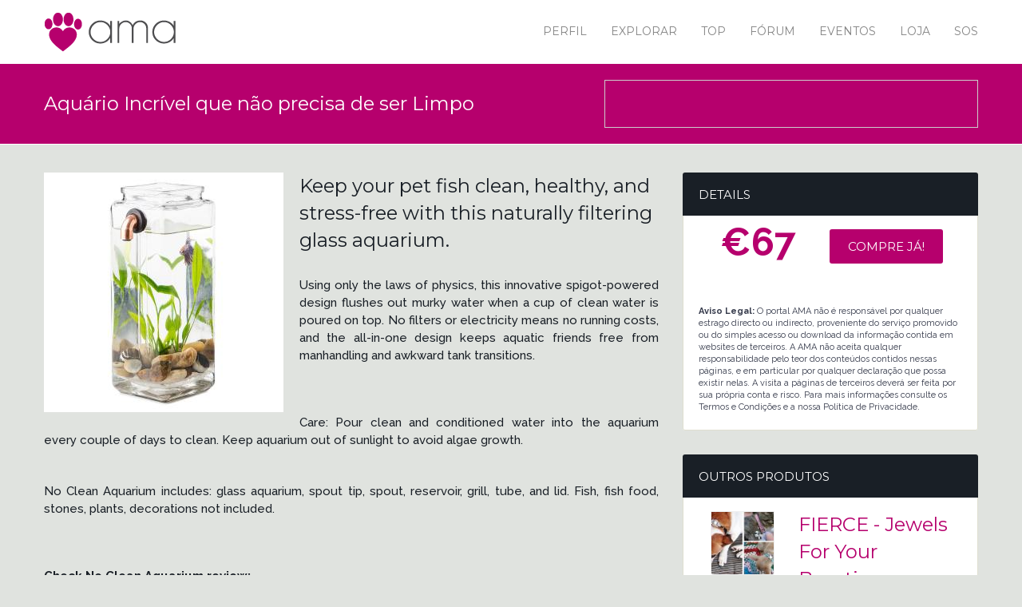

--- FILE ---
content_type: text/html; charset=utf-8
request_url: https://www.amapets.com/pt/loja/no-clean-aquarium
body_size: 6605
content:
<!DOCTYPE html><html lang="pt"><head><link href="https://www.amapets.com/cache/default-css-cache-main.php?t=1738942869" rel="stylesheet" type="text/css" media="screen"><link href='https://fonts.googleapis.com/css?family=Raleway:400,500,600,700|Montserrat:400,700' rel='stylesheet' type='text/css'><script>let TypeThing={set:function(k,v){this[k]=v;},get:function(k){return this[k];},endpoint:"https:\/\/www.amapets.com",website:1,namespace:"default"};TypeThing.set('cores',32);TypeThing.set('ip',"18.118.210.89");TypeThing.set('session',"u7ooqdlu2dcaqn4d17nt1vegfb");TypeThing.set('request',"https:\/\/www.amapets.com\/pt\/loja\/no-clean-aquarium");TypeThing.set('page_referer',"");TypeThing.set('page_id',11360);TypeThing.set('page_url',"https:\/\/www.amapets.com\/pt\/loja\/no-clean-aquarium");TypeThing.set('page_cache',true);TypeThing.set('page_language',"pt");TypeThing.set('page_mobile',0);TypeThing.set('page_timer',1769311894.161133);TypeThing.set('page_ttfb',0.13086891174316406);TypeThing.set('page_cpu',0.004375);TypeThing.set('page_memory',4194304);TypeThing.set('page_peak',4194304);TypeThing.set('user',0);TypeThing.set('user_agent',"Mozilla\/5.0 (Macintosh; Intel Mac OS X 10_15_7) AppleWebKit\/537.36 (KHTML, like Gecko) Chrome\/131.0.0.0 Safari\/537.36; ClaudeBot\/1.0; +claudebot@anthropic.com)");TypeThing.set('user_language',"en");TypeThing.set('user_source',"direct");TypeThing.set('user_channel',"generic");TypeThing.set('user_city',"Dublin");TypeThing.set('user_country_code',"US");TypeThing.set('user_country',"United States");</script><script src="https://www.amapets.com/cache/default-app.js?t=1769168198" defer></script><script async src="//pagead2.googlesyndication.com/pagead/js/adsbygoogle.js"></script><script> (adsbygoogle = window.adsbygoogle || []).push({ google_ad_client: "ca-pub-5099210588312790", enable_page_level_ads: true });</script><meta name="viewport" content="width=device-width, initial-scale=1, user-scalable=yes"><meta name="google-site-verification" content="u1j2knV46E0dzoB7ziqeBpfLoBuc-o0h"><title>Aquário Incrível que não precisa de ser Limpo | AmaPets</title><meta name="description" content="Using only the laws of physics, this innovative spigot-powered design flushes out murky water when a cup of clean water is poured on top. No filters or..."><meta name="keywords" content="AMA,AMApets,pets, animais de estimação, animais, cães, gatos, rede social, comunidade, aves, roedores, répteis, exóticos, fórum, veterinários, porcos, tarantulas, par, par ideal, par para animal, pet dating, encontros para animais "><meta name="application-name" content="BYDAS"/><link rel="canonical" href="https://www.amapets.com/pt/loja/no-clean-aquarium"><link rel="alternate" href="https://www.amapets.com/pt/loja/no-clean-aquarium" hreflang="pt-PT"><link rel="alternate" href="https://www.amapets.com/pt/loja/no-clean-aquarium" hreflang="x-default"><meta name="author" content="BYDAS"><meta name="copyright" content="(c)2015 BYDAS"><meta name="distribution" content="global"><meta name="DC.title" content="Aquário Incrível que não precisa de ser Limpo | AmaPets"><meta name="DC.subject" content="Using only the laws of physics, this innovative spigot-powered design flushes out murky water when a cup of clean water is poured on top. No filters or...."><meta name="DC.creator" content="BYDAS"><meta property="fb:pages" content="1689313027980180"><meta property="fb:app_id" content="1007428122613332"><meta property="og:locale" content="pt_PT"><meta property="og:title" content="Aquário Incrível que não precisa de ser Limpo | AmaPets"><meta property="og:description" content="Using only the laws of physics, this innovative spigot-powered design flushes out murky water when a cup of clean water is poured on top. No filters or electricity means no running costs, and the all-in-one design keeps aquatic friends free from manhandling and awkward tank..."><meta property="og:image" content="https://www.amapets.com/files/image_no-clean-aquarium.jpg"><meta property="og:image:alt" content="Aquário Incrível que não precisa de ser Limpo | AmaPets"><meta property="og:url" content="https://www.amapets.com/pt/loja/no-clean-aquarium"><meta property="og:type" content="article"><meta name="publish_date" property="og:publish_date" content="2015-09-24T12:57:15"><meta property="article:published_time" content="2015-09-24T12:57:15+01:00"><meta property="article:modified_time" content="2019-11-21T05:29:43+00:00"><meta name="twitter:title" content="Aquário Incrível que não precisa de ser Limpo | AmaPets"><meta name="twitter:description" content="Using only the laws of physics, this innovative spigot-powered design flushes out murky water when a cup of clean water is poured on top. No filters or electricity means no running costs, and the..."><meta name="twitter:url" content="https://www.amapets.com/pt/loja/no-clean-aquarium" ><meta name="twitter:image" content="https://www.amapets.com/files/image_no-clean-aquarium.jpg"><meta name="twitter:card" content="summary_large_image"><link rel="shortcut icon" type="image/png" href="/cache/thumb_16x16_seo_favicon_home.png" sizes="16x16"><link rel="shortcut icon" type="image/png" href="/cache/thumb_32x32_seo_favicon_home.png" sizes="32x32"><link rel="shortcut icon" type="image/png" href="/cache/thumb_96x96_seo_favicon_home.png" sizes="96x96"><link rel="apple-touch-icon" href="/cache/thumb_120x120_seo_favicon_home.png"><link rel="apple-touch-icon" sizes="180x180" href="/cache/thumb_180x180_seo_favicon_home.png"><link rel="apple-touch-icon" sizes="152x152" href="/cache/thumb_152x152_seo_favicon_home.png"><link rel="apple-touch-icon" sizes="167x167" href="/cache/thumb_167x167_seo_favicon_home.png"><link rel="apple-touch-startup-image" href="https://www.amapets.com/files/image_home.jpg"><meta name="apple-mobile-web-app-title" content="Aquário Incrível que não precisa de ser Limpo | AmaPets"><link rel="manifest" crossorigin="use-credentials" href="https://www.amapets.com/manifest.json"><script type="application/ld+json">{"@context":"https:\/\/schema.org","@type":"WebPage","name":"Aqu\u00e1rio Incr\u00edvel que n\u00e3o precisa de ser Limpo","url":"https:\/\/www.amapets.com\/pt\/loja\/no-clean-aquarium","description":"Keep your pet fish clean, healthy, and stress-free with this naturally filtering glass aquarium.","about":{"@type":"Organization","name":"AMAPETS"},"primaryImageOfPage":{"@type":"ImageObject","url":"https:\/\/www.amapets.com\/files\/image_no-clean-aquarium.jpg","width":1200,"height":1200},"lastReviewed":"2019-11-21","author":{"@type":"Person","name":"BYDAS"},"publisher":{"@type":"Organization","name":"AMAPETS","logo":{"@type":"ImageObject","url":"https:\/\/www.amapets.com\/files\/image_home.jpg","width":800,"height":600}},"datePublished":"2015-09-24","dateModified":"2019-11-21"}</script><script async src="https://www.googletagmanager.com/gtag/js?id=UA-60413862-7"></script><script>window.dataLayer = window.dataLayer || [];function gtag(){dataLayer.push(arguments);}gtag('js', new Date());gtag('config', 'UA-60413862-7');</script></head><body ><div id="fb-root"></div><script> window.fbAsyncInit = function() { FB.init({ appId : '1007428122613332', xfbml : true, version : 'v2.5' }); }; (function(d, s, id){ var js, fjs = d.getElementsByTagName(s)[0]; if (d.getElementById(id)) {return;} js = d.createElement(s); js.id = id; js.async=true;js.src = "//connect.facebook.net/pt_PT/sdk.js#xfbml=1&version=v2.5&appId=1007428122613332"; fjs.parentNode.insertBefore(js, fjs); }(document, 'script', 'facebook-jssdk'));</script><header class="header" role="banner"><div class="wrap"><div class="logo"><a href="https://www.amapets.com/pt" title="AMA - Agência Matrimonial Animal"><img src="https://www.amapets.com/output/default/images/logo.png" alt="AMA Logo"/></a></div><nav role="navigation" class="main-nav right"><ul id="main-menu"><li id="id-7-7" ><a href="https://www.amapets.com/pt/perfil" target="_self" >Perfil</a></li><li id="id-7-93" ><a href="https://www.amapets.com/pt/explorar" target="_self" >Explorar</a><ul><li id="id-7-12933" ><a href="https://www.amapets.com/pt/explorar/aves" target="_self" >Aves</a></li><li id="id-7-12663" ><a href="https://www.amapets.com/pt/explorar/caes" target="_self" >Cães</a></li><li id="id-7-12934" ><a href="https://www.amapets.com/pt/explorar/furoes" target="_self" >Furões</a></li><li id="id-7-12662" ><a href="https://www.amapets.com/pt/explorar/gatos" target="_self" >Gatos</a></li><li id="id-7-12935" ><a href="https://www.amapets.com/pt/explorar/peixes" target="_self" >Peixes</a></li><li id="id-7-12936" ><a href="https://www.amapets.com/pt/explorar/repteis" target="_self" >Répteis</a></li><li id="id-7-12937" ><a href="https://www.amapets.com/pt/explorar/roedores" target="_self" >Roedores</a></li><li id="id-7-12938" ><a href="https://www.amapets.com/pt/explorar/outros" target="_self" >Outros</a></li></ul></li><li id="id-7-19645" ><a href="javascript:void(0)">TOP</a><ul><li id="id-7-19647" ><a href="https://www.amapets.com/pt/recentes" target="_self" >Novos Membros</a></li><li id="id-7-19648" ><a href="https://www.amapets.com/pt/popular" target="_self" >Os mais populares</a></li></ul></li><li id="id-7-11470" ><a href="https://www.amapets.com/pt/forumpt" target="_self" >Fórum</a></li><li id="id-7-8" ><a href="https://www.amapets.com/pt/eventos" target="_self" >Eventos</a></li><li id="id-7-10755" ><a href="https://www.amapets.com/pt/loja" target="_self" >Loja</a></li><li id="id-7-11343" ><a href="https://www.amapets.com/pt/perdidos-e-achados" target="_self" >SOS</a></li></ul></nav></div></header><main class="main" role="main"><header class="site-title color"><div class="wrap"><div class="container"><h1 class="header-left">Aquário Incrível que não precisa de ser Limpo</h1><div class="header-right"><div style="border:1px solid #ccc;padding:1px;width:468px;height:60px;float:right"><script async src="//pagead2.googlesyndication.com/pagead/js/adsbygoogle.js"></script><ins class="adsbygoogle" style="display:inline-block;width:468px;height:60px" data-ad-client="ca-pub-5099210588312790" data-ad-slot="3881690265"></ins><script>(adsbygoogle = window.adsbygoogle || []).push({});</script></div></div></div></div></header><div class="wrap"><div class="row"><div class="two-third content"><div class="row"><div class="content three-fourth textongrey" style="width:100%"><img src="/cache/thumb_300x300_image_no-clean-aquarium.jpg" alt="Incredible No Clean Aquarium" style="float:left;margin-right:20px;margin-bottom:20px"/><h2>Keep your pet fish clean, healthy, and stress-free with this naturally filtering glass aquarium.</h2><p style="text-align: justify;">Using only the laws of physics, this innovative spigot-powered design flushes out murky water when a cup of clean water is poured on top. No filters or electricity means no running costs, and the all-in-one design keeps aquatic friends free from manhandling and awkward tank transitions. </p><p style="text-align: justify;"> </p><p style="text-align: justify;">Care: Pour clean and conditioned water into the aquarium every couple of days to clean. Keep aquarium out of sunlight to avoid algae growth. </p><p style="text-align: justify;"><br />No Clean Aquarium includes: glass aquarium, spout tip, spout, reservoir, grill, tube, and lid. Fish, fish food, stones, plants, decorations not included.</p><p style="text-align: justify;"> </p><p style="text-align: justify;"><strong>Check No Clean Aquarium review:</strong></p><p style="text-align: justify;"> </p><p style="text-align: center;"><iframe src="http://www.youtube.com/embed/UFq-d8u5Px8" width="425" height="350"></iframe></p><p style="text-align: center;"> </p><p style="text-align: center;"> </p><h3 style="text-align: justify;">made from:</h3><p style="text-align: justify;"> Copper, Plastic, Glass, Silicone, Acrylic</p><p style="text-align: justify;">Made in the USA. </p><p style="text-align: justify;"> </p><h3 style="text-align: justify;">dimensions:</h3><p style="text-align: justify;">4.25" L x 4.25" W x 11.5" H</p></div></div></div><aside class="one-third sidebar right"><div class="widget"><h4>Details</h4><div class="textwidget" style="display:table"><div class="one-half" style="display:table-cell;font-size:48px;font-weight:bold;line-height:32px;color:#b6006d;text-align:center"> €67 </div><div class="one-half" style="display:table-cell;text-align:center;vertical-align:middle"><a href="https://www.amapets.com/pt/perfil" class="btn medium color" >Compre Já!</a></div></div><div class="textwidget" style="font-size:11px"><p><strong>Aviso Legal:</strong> O portal AMA não é responsável por qualquer estrago directo ou indirecto, proveniente do serviço promovido ou do simples acesso ou download da informação contida em websites de terceiros. A AMA não aceita qualquer responsabilidade pelo teor dos conteúdos contidos nessas páginas, e em particular por qualquer declaração que possa existir nelas. A visita a páginas de terceiros deverá ser feita por sua própria conta e risco. Para mais informações consulte os Termos e Condições e a nossa Política de Privacidade.</p></div></div><div class="widget"><h4>Outros Produtos</h4><div class="textwidget"><div class="content" style="clear:both"><div class="one-third"><a href="https://www.amapets.com/pt/loja/jewels-for-your-beastie"><img src="/cache/thumb_100x100_image_jewels-for-your-beas.jpg" alt="FIERCE - Jewels For Your Beastie" style="border:1px solid #eee;"/></a></div><div class="two-third"><h2 style="margin:0;padding:0"><a href="https://www.amapets.com/pt/loja/jewels-for-your-beastie">FIERCE - Jewels For Your Beastie</a></h2><p style="font-size:12px">Why should humans have all the fun? For the discerning pet, FIERCE creates luxury and on-trend collar jewellery.</p></div></div><div class="content" style="clear:both"><div class="one-third"><a href="https://www.amapets.com/pt/loja/bird-cage"><img src="/cache/thumb_100x100_image_bird-cage.jpg" alt="Luxury Retro Bird Cage" style="border:1px solid #eee;"/></a></div><div class="two-third"><h2 style="margin:0;padding:0"><a href="https://www.amapets.com/pt/loja/bird-cage">Luxury Retro Bird Cage</a></h2><p style="font-size:12px">This unique, fashionable cage will be accentuate beauty of your home.</p></div></div><div class="content" style="clear:both"><div class="one-third"><a href="https://www.amapets.com/pt/loja/donut-bean-bag"><img src="/cache/thumb_100x100_image_donut-bean-bag.jpg" alt="Yummy Donut Bean Bag by Woouf" style="border:1px solid #eee;"/></a></div><div class="two-third"><h2 style="margin:0;padding:0"><a href="https://www.amapets.com/pt/loja/donut-bean-bag">Yummy Donut Bean Bag by Woouf</a></h2><p style="font-size:12px">Use it as a simple bean bag for your pets or as a sturdy foot rest, the Yummy Donut Bean Bag by Woouf does look delicious.</p></div></div><div class="content" style="clear:both"><div class="one-third"><a href="https://www.amapets.com/pt/loja/teacup-bird-feeder"><img src="/cache/thumb_100x100_image_teacup-bird-feeder.jpg" alt="Teacup Bird Drinker Or Feeder" style="border:1px solid #eee;"/></a></div><div class="two-third"><h2 style="margin:0;padding:0"><a href="https://www.amapets.com/pt/loja/teacup-bird-feeder">Teacup Bird Drinker Or Feeder</a></h2><p style="font-size:12px">A fun, funky and functional item for the birds in your life!</p></div></div><div class="content" style="clear:both"><div class="one-third"><a href="https://www.amapets.com/pt/loja/design-scratching-sofa"><img src="/cache/thumb_100x100_image_design-scratching-so.jpg" alt="Design Scratching Sofa - Molecular Fauteuil" style="border:1px solid #eee;"/></a></div><div class="two-third"><h2 style="margin:0;padding:0"><a href="https://www.amapets.com/pt/loja/design-scratching-sofa">Design Scratching Sofa - Molecular Fauteuil</a></h2><p style="font-size:12px">Molecular Fauteuil, design scratching sofa. All cats love cardboard and happily use it to sharpen their nails.</p></div></div><div class="content" style="clear:both"><div class="one-third"><a href="https://www.amapets.com/pt/loja/portable-pet-staircase"><img src="/cache/thumb_100x100_image_portable-pet-stairca.jpg" alt="Portable Pet Staircase" style="border:1px solid #eee;"/></a></div><div class="two-third"><h2 style="margin:0;padding:0"><a href="https://www.amapets.com/pt/loja/portable-pet-staircase">Portable Pet Staircase</a></h2><p style="font-size:12px">If you’ve got older or arthritic pets indoors who have a trouble climbing up SUVs or cars with height, try using this product.</p></div></div><div class="content" style="clear:both"><div class="one-third"><a href="https://www.amapets.com/pt/loja/jerrys-cat-cave"><img src="/cache/thumb_100x100_image_jerrys-cat-cave.jpg" alt="Jerry&#039;s cat cave" style="border:1px solid #eee;"/></a></div><div class="two-third"><h2 style="margin:0;padding:0"><a href="https://www.amapets.com/pt/loja/jerrys-cat-cave">Jerry&#039;s cat cave</a></h2><p style="font-size:12px">Design with a touch of humor. Cats love a place to hide, to sleep and play.</p></div></div><div class="content" style="clear:both"><div class="one-third"><a href="https://www.amapets.com/pt/loja/ifetch"><img src="/cache/thumb_100x100_image_ifetch.jpg" alt="iFetch Too! " style="border:1px solid #eee;"/></a></div><div class="two-third"><h2 style="margin:0;padding:0"><a href="https://www.amapets.com/pt/loja/ifetch">iFetch Too! </a></h2><p style="font-size:12px">The world’s most popular automatic ball launcher now designed for bigger dogs.</p></div></div><div class="content" style="clear:both"><div class="one-third"><a href="https://www.amapets.com/pt/loja/dog-cufflinks"><img src="/cache/thumb_100x100_image_dog-cufflinks.jpg" alt="Black Labrador Cufflinks And Dog Tag Set" style="border:1px solid #eee;"/></a></div><div class="two-third"><h2 style="margin:0;padding:0"><a href="https://www.amapets.com/pt/loja/dog-cufflinks">Black Labrador Cufflinks And Dog Tag Set</a></h2><p style="font-size:12px">The perfect "Daddy & me" gift for Daddy and his four legged friend.</p></div></div><div class="content" style="clear:both"><div class="one-third"><a href="https://www.amapets.com/pt/loja/animal-tea-cup"><img src="/cache/thumb_100x100_image_animal-tea-cup.jpeg" alt="Hidden Animal Tea Cup" style="border:1px solid #eee;"/></a></div><div class="two-third"><h2 style="margin:0;padding:0"><a href="https://www.amapets.com/pt/loja/animal-tea-cup">Hidden Animal Tea Cup</a></h2><p style="font-size:12px">A surprise in every cup! Add a little whimsy to your day with this playful teacup.</p></div></div><div class="content" style="clear:both"><div class="one-third"><a href="https://www.amapets.com/pt/loja/bowl-holder"><img src="/cache/thumb_100x100_image_bowl-holder.jpg" alt="Elevated Designer Dog Bowl Holder" style="border:1px solid #eee;"/></a></div><div class="two-third"><h2 style="margin:0;padding:0"><a href="https://www.amapets.com/pt/loja/bowl-holder">Elevated Designer Dog Bowl Holder</a></h2><p style="font-size:12px">These raised pet feeders are designed to be stylish whilst being practical.</p></div></div><div class="content" style="clear:both"><div class="one-third"><a href="https://www.amapets.com/pt/loja/fish-garden"><img src="/cache/thumb_100x100_image_fish-garden.jpg" alt="Aquafarm - Unique Fish Garden" style="border:1px solid #eee;"/></a></div><div class="two-third"><h2 style="margin:0;padding:0"><a href="https://www.amapets.com/pt/loja/fish-garden">Aquafarm - Unique Fish Garden</a></h2><p style="font-size:12px">Just keep swimming! There are lots of ways to grow herbs, inside or outside, but none that are quite as cool as on an Aqua Farm.</p></div></div></div></div></aside></div></div><div class="color cta"><div class="wrap"><p class="wow fadeInLeft">Tem um animal de estimação maroto?</p><a href="https://www.amapets.com/pt/registo" class="btn huge black right wow fadeInRight">Registar!</a></div></div></main><footer class="footer black" role="contentinfo"><div class="wrap"><div class="row"><article class="one-fourth"><h6>Apresentação</h6><p style="text-align: justify;">A AMA existe para os donos e para os seus animais de estimação. Nós criamos esta rede para que possa encontrar o par perfeito para o seu amigo. Como é que isso se faz?</p><p align="center"><a href="https://www.amapets.com/pt/apresentacao" class="btn color small">Saiba Mais...</a></p></article><article class="one-fourth"><nav role="navigation" class="aux-nav"><h6>Informação</h6><ul><li id="aux-menu-16725" ><i class="fa fa-arrow-circle-right"></i><a href="https://www.amapets.com/pt/apresentacao" target="_self" >Apresentação</a></li><li id="aux-menu-35" ><i class="fa fa-arrow-circle-right"></i><a href="https://www.amapets.com/pt/quem-somos" target="_self" >Quem Somos</a></li><li id="aux-menu-10812" ><i class="fa fa-arrow-circle-right"></i><a href="https://www.amapets.com/pt/codigo-dos-direitos-dos-animais" target="_self" >Direitos dos Animais</a></li><li id="aux-menu-12661" ><i class="fa fa-arrow-circle-right"></i><a href="https://www.amapets.com/pt/parceiros" target="_self" >Parceiros</a></li><li id="aux-menu-16727" ><i class="fa fa-arrow-circle-right"></i><a href="https://www.amapets.com/pt/publicidade" target="_self" >Publicidade</a></li><li id="aux-menu-14406" ><i class="fa fa-arrow-circle-right"></i><a href="https://www.amapets.com/pt/press-kit" target="_self" >Press Kit</a></li><li id="aux-menu-12659" ><i class="fa fa-arrow-circle-right"></i><a href="https://www.amapets.com/pt/contactos" target="_self" >Contactos</a></li><li id="aux-menu-27420" ><i class="fa fa-arrow-circle-right"></i><a href="https://www.amapets.com/pt/recortes-de-imprensa" target="_self" >Recortes de Imprensa</a></li></ul></nav></article><article class="one-fourth"><h6>Como começar?</h6><ul><li id="help-menu-16729" ><i class="fa fa-arrow-circle-right"></i><a href="javascript:void(0)">Instalar App no telemóvel</a></li><li id="help-menu-14410" ><i class="fa fa-arrow-circle-right"></i><a href="https://www.amapets.com/pt/dicas-pet-dating" target="_self" >Dicas de Pet Dating</a></li><li id="help-menu-16732" ><i class="fa fa-arrow-circle-right"></i><a href="https://www.amapets.com/pt/escolha-um-plano" target="_self" >Escolha um plano</a></li><li id="help-menu-21644" ><i class="fa fa-arrow-circle-right"></i><a href="https://www.amapets.com/pt/livro-de-reclamacoes" target="_self" >Livro de Reclamações</a></li></ul><h6>Contactos</h6><p>Para qualquer esclarecimento de dúvidas não hesite em contactar-nos.</p><p class="contact-data"><span class="ico email"></span><a href="https://www.amapets.com/pt/contactos" style="direction: rtl; unicode-bidi: bidi-override;letter-spacing:-2px">m o c . s t e p a m a @ o f n i</a></p></article><article class="one-fourth"><h6>Siga-nos</h6><ul class="social"><li class="facebook"><a href="https://www.facebook.com/AMA-Agência-Matrimonial-Animal-1689313027980180/?fref=ts" title="Facebook" target="_blank" rel="external nofollow">Facebook</a></li><li class="pinterest"><a href="https://www.pinterest.com/amapets/" title="Pinterest" target="_blank" rel="external nofollow">Pinterest</a></li><li class="gplus"><a href="http://google.com/+Amapets" title="Google Plus" target="_blank" rel="external nofollow">Google Plus</a></li><li class="twitter"><a href="https://twitter.com/socialamapets" title="Twitter" target="_blank" rel="external nofollow">Twitter</a></li><li class="linkedin"><a href="https://www.linkedin.com/company/amapets" title="LinkedIN" target="_blank" rel="external nofollow">LinkedIN</a></li><li class="instagram"><a href="https://instagram.com/amapets/" title="Instagram" target="_blank" rel="external nofollow">Instagram</a></li><li class="tumblr"><a href="http://myamapets.tumblr.com" title="Tumblr" target="_blank" rel="external nofollow">Tumblr</a></li></ul><h6 style="padding-top:20px">AMA noutros idiomas</h6><ul><li><i class="fa fa-arrow-circle-right"></i><a href="https://www.amapets.com/en">English</a></li><li><i class="fa fa-arrow-circle-right"></i><a href="https://www.amapets.com/zh">中文</a> (beta)</li><li><i class="fa fa-arrow-circle-right"></i><a href="https://www.amapets.com/es">Español</a> (beta)</li><li><i class="fa fa-arrow-circle-right"></i><a href="https://www.amapets.com/pt">Português</a></li></ul></article></div><div class="copy"><p>Copyright 2025, AMA - Todos os Direitos Reservados.. <br /><small>Desenvolvimento:  <a href="http://www.bydas.com/pt">Agência Digital</a><strong style="margin-left:5px">Bydas</strong></small></p><nav role="navigation" class="foot-nav"><ul><li id="footer-menu-39" ><a href="https://www.amapets.com/pt/contactos" target="_self" >Contactos</a></li><li id="footer-menu-40" ><a href="https://www.amapets.com/pt/condicoes" target="_self" >Condições Legais</a></li><li id="footer-menu-12660" ><a href="https://www.amapets.com/pt/privacidade" target="_self" >Política de Privacidade</a></li></ul></nav></div></div></footer><div id="modal-like"><h3>Siga o AMAPets no Facebook</h3><div class="fb-like" data-href="https://www.facebook.com/amapetspt" data-width="200" data-layout="button_count" data-action="like" data-share="false"></div><p align="center" style="margin-top:20px;font-size:12px"><a href="javascript:void(0)" onclick="$('#modal-like').fadeOut(500,function(){ $('main,header,footer').animate({opacity: 1}, 500) })"><strong>Fechar</strong></a></p></div><div id="modal-like2"><h3>Recomende-nos no Facebook</h3><div class="fb-like" data-href="http://www.amapets.com/pt" data-width="200" data-layout="button_count" data-action="recommend" data-show-faces="false" data-share="false"></div><p align="center" style="margin-top:20px;font-size:12px"><a href="javascript:void(0)" onclick="$('#modal-like2').fadeOut(500,function(){ $('main,header,footer').animate({opacity: 1}, 500) })"><strong>Fechar</strong></a></p></div><div id="modal-like3"><h3>Partilhe no Facebook</h3><div class="fb-share-button" data-href="http://www.amapets.com/pt" data-layout="button_count" data-mobile-iframe="true"></div><p align="center" style="margin-top:20px;font-size:12px"><a href="javascript:void(0)" onclick="$('#modal-like3').fadeOut(500,function(){ $('main,header,footer').animate({opacity: 1}, 500) })"><strong>Fechar</strong></a></p></div><script>var URI='https://www.amapets.com/output/default';var LANG='pt';</script><script src="https://www.google.com/recaptcha/api.js?onload=onloadCallback&render=explicit"async defer></script><script src="https://www.amapets.com/cache/default-js-cache-core.php?t=1738942880" crossorigin="anonymous"></script></body></html>

--- FILE ---
content_type: text/html; charset=utf-8
request_url: https://www.google.com/recaptcha/api2/aframe
body_size: -85
content:
<!DOCTYPE HTML><html><head><meta http-equiv="content-type" content="text/html; charset=UTF-8"></head><body><script nonce="g52L5qW6MWfpQOo3HypxRg">/** Anti-fraud and anti-abuse applications only. See google.com/recaptcha */ try{var clients={'sodar':'https://pagead2.googlesyndication.com/pagead/sodar?'};window.addEventListener("message",function(a){try{if(a.source===window.parent){var b=JSON.parse(a.data);var c=clients[b['id']];if(c){var d=document.createElement('img');d.src=c+b['params']+'&rc='+(localStorage.getItem("rc::a")?sessionStorage.getItem("rc::b"):"");window.document.body.appendChild(d);sessionStorage.setItem("rc::e",parseInt(sessionStorage.getItem("rc::e")||0)+1);localStorage.setItem("rc::h",'1769311897851');}}}catch(b){}});window.parent.postMessage("_grecaptcha_ready", "*");}catch(b){}</script></body></html>